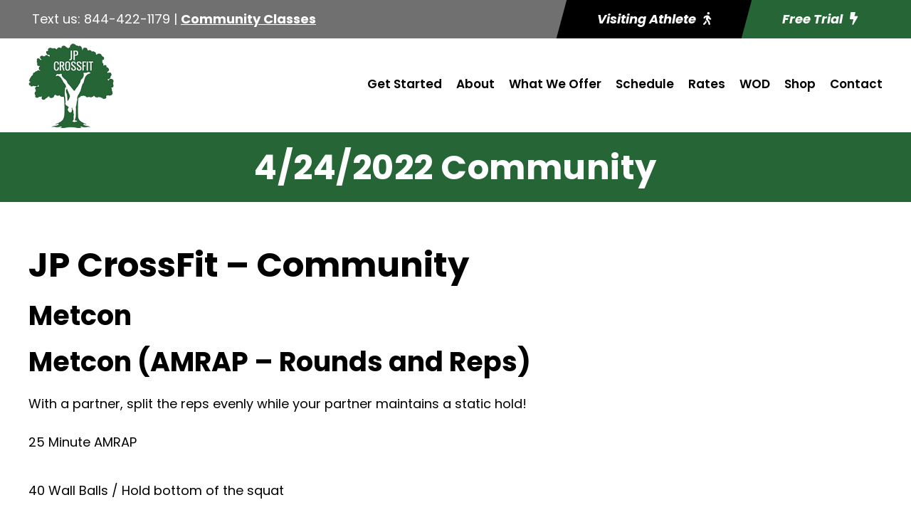

--- FILE ---
content_type: text/html; charset=utf-8
request_url: https://www.google.com/recaptcha/api2/anchor?ar=1&k=6LfLFGspAAAAAE05MzwvfSDxs0Rgy1GrsDEOWJgz&co=aHR0cHM6Ly9qcGNyb3NzZml0LmNvbTo0NDM.&hl=en&v=9TiwnJFHeuIw_s0wSd3fiKfN&size=invisible&anchor-ms=20000&execute-ms=30000&cb=bxf8h4ynn4k3
body_size: 48324
content:
<!DOCTYPE HTML><html dir="ltr" lang="en"><head><meta http-equiv="Content-Type" content="text/html; charset=UTF-8">
<meta http-equiv="X-UA-Compatible" content="IE=edge">
<title>reCAPTCHA</title>
<style type="text/css">
/* cyrillic-ext */
@font-face {
  font-family: 'Roboto';
  font-style: normal;
  font-weight: 400;
  font-stretch: 100%;
  src: url(//fonts.gstatic.com/s/roboto/v48/KFO7CnqEu92Fr1ME7kSn66aGLdTylUAMa3GUBHMdazTgWw.woff2) format('woff2');
  unicode-range: U+0460-052F, U+1C80-1C8A, U+20B4, U+2DE0-2DFF, U+A640-A69F, U+FE2E-FE2F;
}
/* cyrillic */
@font-face {
  font-family: 'Roboto';
  font-style: normal;
  font-weight: 400;
  font-stretch: 100%;
  src: url(//fonts.gstatic.com/s/roboto/v48/KFO7CnqEu92Fr1ME7kSn66aGLdTylUAMa3iUBHMdazTgWw.woff2) format('woff2');
  unicode-range: U+0301, U+0400-045F, U+0490-0491, U+04B0-04B1, U+2116;
}
/* greek-ext */
@font-face {
  font-family: 'Roboto';
  font-style: normal;
  font-weight: 400;
  font-stretch: 100%;
  src: url(//fonts.gstatic.com/s/roboto/v48/KFO7CnqEu92Fr1ME7kSn66aGLdTylUAMa3CUBHMdazTgWw.woff2) format('woff2');
  unicode-range: U+1F00-1FFF;
}
/* greek */
@font-face {
  font-family: 'Roboto';
  font-style: normal;
  font-weight: 400;
  font-stretch: 100%;
  src: url(//fonts.gstatic.com/s/roboto/v48/KFO7CnqEu92Fr1ME7kSn66aGLdTylUAMa3-UBHMdazTgWw.woff2) format('woff2');
  unicode-range: U+0370-0377, U+037A-037F, U+0384-038A, U+038C, U+038E-03A1, U+03A3-03FF;
}
/* math */
@font-face {
  font-family: 'Roboto';
  font-style: normal;
  font-weight: 400;
  font-stretch: 100%;
  src: url(//fonts.gstatic.com/s/roboto/v48/KFO7CnqEu92Fr1ME7kSn66aGLdTylUAMawCUBHMdazTgWw.woff2) format('woff2');
  unicode-range: U+0302-0303, U+0305, U+0307-0308, U+0310, U+0312, U+0315, U+031A, U+0326-0327, U+032C, U+032F-0330, U+0332-0333, U+0338, U+033A, U+0346, U+034D, U+0391-03A1, U+03A3-03A9, U+03B1-03C9, U+03D1, U+03D5-03D6, U+03F0-03F1, U+03F4-03F5, U+2016-2017, U+2034-2038, U+203C, U+2040, U+2043, U+2047, U+2050, U+2057, U+205F, U+2070-2071, U+2074-208E, U+2090-209C, U+20D0-20DC, U+20E1, U+20E5-20EF, U+2100-2112, U+2114-2115, U+2117-2121, U+2123-214F, U+2190, U+2192, U+2194-21AE, U+21B0-21E5, U+21F1-21F2, U+21F4-2211, U+2213-2214, U+2216-22FF, U+2308-230B, U+2310, U+2319, U+231C-2321, U+2336-237A, U+237C, U+2395, U+239B-23B7, U+23D0, U+23DC-23E1, U+2474-2475, U+25AF, U+25B3, U+25B7, U+25BD, U+25C1, U+25CA, U+25CC, U+25FB, U+266D-266F, U+27C0-27FF, U+2900-2AFF, U+2B0E-2B11, U+2B30-2B4C, U+2BFE, U+3030, U+FF5B, U+FF5D, U+1D400-1D7FF, U+1EE00-1EEFF;
}
/* symbols */
@font-face {
  font-family: 'Roboto';
  font-style: normal;
  font-weight: 400;
  font-stretch: 100%;
  src: url(//fonts.gstatic.com/s/roboto/v48/KFO7CnqEu92Fr1ME7kSn66aGLdTylUAMaxKUBHMdazTgWw.woff2) format('woff2');
  unicode-range: U+0001-000C, U+000E-001F, U+007F-009F, U+20DD-20E0, U+20E2-20E4, U+2150-218F, U+2190, U+2192, U+2194-2199, U+21AF, U+21E6-21F0, U+21F3, U+2218-2219, U+2299, U+22C4-22C6, U+2300-243F, U+2440-244A, U+2460-24FF, U+25A0-27BF, U+2800-28FF, U+2921-2922, U+2981, U+29BF, U+29EB, U+2B00-2BFF, U+4DC0-4DFF, U+FFF9-FFFB, U+10140-1018E, U+10190-1019C, U+101A0, U+101D0-101FD, U+102E0-102FB, U+10E60-10E7E, U+1D2C0-1D2D3, U+1D2E0-1D37F, U+1F000-1F0FF, U+1F100-1F1AD, U+1F1E6-1F1FF, U+1F30D-1F30F, U+1F315, U+1F31C, U+1F31E, U+1F320-1F32C, U+1F336, U+1F378, U+1F37D, U+1F382, U+1F393-1F39F, U+1F3A7-1F3A8, U+1F3AC-1F3AF, U+1F3C2, U+1F3C4-1F3C6, U+1F3CA-1F3CE, U+1F3D4-1F3E0, U+1F3ED, U+1F3F1-1F3F3, U+1F3F5-1F3F7, U+1F408, U+1F415, U+1F41F, U+1F426, U+1F43F, U+1F441-1F442, U+1F444, U+1F446-1F449, U+1F44C-1F44E, U+1F453, U+1F46A, U+1F47D, U+1F4A3, U+1F4B0, U+1F4B3, U+1F4B9, U+1F4BB, U+1F4BF, U+1F4C8-1F4CB, U+1F4D6, U+1F4DA, U+1F4DF, U+1F4E3-1F4E6, U+1F4EA-1F4ED, U+1F4F7, U+1F4F9-1F4FB, U+1F4FD-1F4FE, U+1F503, U+1F507-1F50B, U+1F50D, U+1F512-1F513, U+1F53E-1F54A, U+1F54F-1F5FA, U+1F610, U+1F650-1F67F, U+1F687, U+1F68D, U+1F691, U+1F694, U+1F698, U+1F6AD, U+1F6B2, U+1F6B9-1F6BA, U+1F6BC, U+1F6C6-1F6CF, U+1F6D3-1F6D7, U+1F6E0-1F6EA, U+1F6F0-1F6F3, U+1F6F7-1F6FC, U+1F700-1F7FF, U+1F800-1F80B, U+1F810-1F847, U+1F850-1F859, U+1F860-1F887, U+1F890-1F8AD, U+1F8B0-1F8BB, U+1F8C0-1F8C1, U+1F900-1F90B, U+1F93B, U+1F946, U+1F984, U+1F996, U+1F9E9, U+1FA00-1FA6F, U+1FA70-1FA7C, U+1FA80-1FA89, U+1FA8F-1FAC6, U+1FACE-1FADC, U+1FADF-1FAE9, U+1FAF0-1FAF8, U+1FB00-1FBFF;
}
/* vietnamese */
@font-face {
  font-family: 'Roboto';
  font-style: normal;
  font-weight: 400;
  font-stretch: 100%;
  src: url(//fonts.gstatic.com/s/roboto/v48/KFO7CnqEu92Fr1ME7kSn66aGLdTylUAMa3OUBHMdazTgWw.woff2) format('woff2');
  unicode-range: U+0102-0103, U+0110-0111, U+0128-0129, U+0168-0169, U+01A0-01A1, U+01AF-01B0, U+0300-0301, U+0303-0304, U+0308-0309, U+0323, U+0329, U+1EA0-1EF9, U+20AB;
}
/* latin-ext */
@font-face {
  font-family: 'Roboto';
  font-style: normal;
  font-weight: 400;
  font-stretch: 100%;
  src: url(//fonts.gstatic.com/s/roboto/v48/KFO7CnqEu92Fr1ME7kSn66aGLdTylUAMa3KUBHMdazTgWw.woff2) format('woff2');
  unicode-range: U+0100-02BA, U+02BD-02C5, U+02C7-02CC, U+02CE-02D7, U+02DD-02FF, U+0304, U+0308, U+0329, U+1D00-1DBF, U+1E00-1E9F, U+1EF2-1EFF, U+2020, U+20A0-20AB, U+20AD-20C0, U+2113, U+2C60-2C7F, U+A720-A7FF;
}
/* latin */
@font-face {
  font-family: 'Roboto';
  font-style: normal;
  font-weight: 400;
  font-stretch: 100%;
  src: url(//fonts.gstatic.com/s/roboto/v48/KFO7CnqEu92Fr1ME7kSn66aGLdTylUAMa3yUBHMdazQ.woff2) format('woff2');
  unicode-range: U+0000-00FF, U+0131, U+0152-0153, U+02BB-02BC, U+02C6, U+02DA, U+02DC, U+0304, U+0308, U+0329, U+2000-206F, U+20AC, U+2122, U+2191, U+2193, U+2212, U+2215, U+FEFF, U+FFFD;
}
/* cyrillic-ext */
@font-face {
  font-family: 'Roboto';
  font-style: normal;
  font-weight: 500;
  font-stretch: 100%;
  src: url(//fonts.gstatic.com/s/roboto/v48/KFO7CnqEu92Fr1ME7kSn66aGLdTylUAMa3GUBHMdazTgWw.woff2) format('woff2');
  unicode-range: U+0460-052F, U+1C80-1C8A, U+20B4, U+2DE0-2DFF, U+A640-A69F, U+FE2E-FE2F;
}
/* cyrillic */
@font-face {
  font-family: 'Roboto';
  font-style: normal;
  font-weight: 500;
  font-stretch: 100%;
  src: url(//fonts.gstatic.com/s/roboto/v48/KFO7CnqEu92Fr1ME7kSn66aGLdTylUAMa3iUBHMdazTgWw.woff2) format('woff2');
  unicode-range: U+0301, U+0400-045F, U+0490-0491, U+04B0-04B1, U+2116;
}
/* greek-ext */
@font-face {
  font-family: 'Roboto';
  font-style: normal;
  font-weight: 500;
  font-stretch: 100%;
  src: url(//fonts.gstatic.com/s/roboto/v48/KFO7CnqEu92Fr1ME7kSn66aGLdTylUAMa3CUBHMdazTgWw.woff2) format('woff2');
  unicode-range: U+1F00-1FFF;
}
/* greek */
@font-face {
  font-family: 'Roboto';
  font-style: normal;
  font-weight: 500;
  font-stretch: 100%;
  src: url(//fonts.gstatic.com/s/roboto/v48/KFO7CnqEu92Fr1ME7kSn66aGLdTylUAMa3-UBHMdazTgWw.woff2) format('woff2');
  unicode-range: U+0370-0377, U+037A-037F, U+0384-038A, U+038C, U+038E-03A1, U+03A3-03FF;
}
/* math */
@font-face {
  font-family: 'Roboto';
  font-style: normal;
  font-weight: 500;
  font-stretch: 100%;
  src: url(//fonts.gstatic.com/s/roboto/v48/KFO7CnqEu92Fr1ME7kSn66aGLdTylUAMawCUBHMdazTgWw.woff2) format('woff2');
  unicode-range: U+0302-0303, U+0305, U+0307-0308, U+0310, U+0312, U+0315, U+031A, U+0326-0327, U+032C, U+032F-0330, U+0332-0333, U+0338, U+033A, U+0346, U+034D, U+0391-03A1, U+03A3-03A9, U+03B1-03C9, U+03D1, U+03D5-03D6, U+03F0-03F1, U+03F4-03F5, U+2016-2017, U+2034-2038, U+203C, U+2040, U+2043, U+2047, U+2050, U+2057, U+205F, U+2070-2071, U+2074-208E, U+2090-209C, U+20D0-20DC, U+20E1, U+20E5-20EF, U+2100-2112, U+2114-2115, U+2117-2121, U+2123-214F, U+2190, U+2192, U+2194-21AE, U+21B0-21E5, U+21F1-21F2, U+21F4-2211, U+2213-2214, U+2216-22FF, U+2308-230B, U+2310, U+2319, U+231C-2321, U+2336-237A, U+237C, U+2395, U+239B-23B7, U+23D0, U+23DC-23E1, U+2474-2475, U+25AF, U+25B3, U+25B7, U+25BD, U+25C1, U+25CA, U+25CC, U+25FB, U+266D-266F, U+27C0-27FF, U+2900-2AFF, U+2B0E-2B11, U+2B30-2B4C, U+2BFE, U+3030, U+FF5B, U+FF5D, U+1D400-1D7FF, U+1EE00-1EEFF;
}
/* symbols */
@font-face {
  font-family: 'Roboto';
  font-style: normal;
  font-weight: 500;
  font-stretch: 100%;
  src: url(//fonts.gstatic.com/s/roboto/v48/KFO7CnqEu92Fr1ME7kSn66aGLdTylUAMaxKUBHMdazTgWw.woff2) format('woff2');
  unicode-range: U+0001-000C, U+000E-001F, U+007F-009F, U+20DD-20E0, U+20E2-20E4, U+2150-218F, U+2190, U+2192, U+2194-2199, U+21AF, U+21E6-21F0, U+21F3, U+2218-2219, U+2299, U+22C4-22C6, U+2300-243F, U+2440-244A, U+2460-24FF, U+25A0-27BF, U+2800-28FF, U+2921-2922, U+2981, U+29BF, U+29EB, U+2B00-2BFF, U+4DC0-4DFF, U+FFF9-FFFB, U+10140-1018E, U+10190-1019C, U+101A0, U+101D0-101FD, U+102E0-102FB, U+10E60-10E7E, U+1D2C0-1D2D3, U+1D2E0-1D37F, U+1F000-1F0FF, U+1F100-1F1AD, U+1F1E6-1F1FF, U+1F30D-1F30F, U+1F315, U+1F31C, U+1F31E, U+1F320-1F32C, U+1F336, U+1F378, U+1F37D, U+1F382, U+1F393-1F39F, U+1F3A7-1F3A8, U+1F3AC-1F3AF, U+1F3C2, U+1F3C4-1F3C6, U+1F3CA-1F3CE, U+1F3D4-1F3E0, U+1F3ED, U+1F3F1-1F3F3, U+1F3F5-1F3F7, U+1F408, U+1F415, U+1F41F, U+1F426, U+1F43F, U+1F441-1F442, U+1F444, U+1F446-1F449, U+1F44C-1F44E, U+1F453, U+1F46A, U+1F47D, U+1F4A3, U+1F4B0, U+1F4B3, U+1F4B9, U+1F4BB, U+1F4BF, U+1F4C8-1F4CB, U+1F4D6, U+1F4DA, U+1F4DF, U+1F4E3-1F4E6, U+1F4EA-1F4ED, U+1F4F7, U+1F4F9-1F4FB, U+1F4FD-1F4FE, U+1F503, U+1F507-1F50B, U+1F50D, U+1F512-1F513, U+1F53E-1F54A, U+1F54F-1F5FA, U+1F610, U+1F650-1F67F, U+1F687, U+1F68D, U+1F691, U+1F694, U+1F698, U+1F6AD, U+1F6B2, U+1F6B9-1F6BA, U+1F6BC, U+1F6C6-1F6CF, U+1F6D3-1F6D7, U+1F6E0-1F6EA, U+1F6F0-1F6F3, U+1F6F7-1F6FC, U+1F700-1F7FF, U+1F800-1F80B, U+1F810-1F847, U+1F850-1F859, U+1F860-1F887, U+1F890-1F8AD, U+1F8B0-1F8BB, U+1F8C0-1F8C1, U+1F900-1F90B, U+1F93B, U+1F946, U+1F984, U+1F996, U+1F9E9, U+1FA00-1FA6F, U+1FA70-1FA7C, U+1FA80-1FA89, U+1FA8F-1FAC6, U+1FACE-1FADC, U+1FADF-1FAE9, U+1FAF0-1FAF8, U+1FB00-1FBFF;
}
/* vietnamese */
@font-face {
  font-family: 'Roboto';
  font-style: normal;
  font-weight: 500;
  font-stretch: 100%;
  src: url(//fonts.gstatic.com/s/roboto/v48/KFO7CnqEu92Fr1ME7kSn66aGLdTylUAMa3OUBHMdazTgWw.woff2) format('woff2');
  unicode-range: U+0102-0103, U+0110-0111, U+0128-0129, U+0168-0169, U+01A0-01A1, U+01AF-01B0, U+0300-0301, U+0303-0304, U+0308-0309, U+0323, U+0329, U+1EA0-1EF9, U+20AB;
}
/* latin-ext */
@font-face {
  font-family: 'Roboto';
  font-style: normal;
  font-weight: 500;
  font-stretch: 100%;
  src: url(//fonts.gstatic.com/s/roboto/v48/KFO7CnqEu92Fr1ME7kSn66aGLdTylUAMa3KUBHMdazTgWw.woff2) format('woff2');
  unicode-range: U+0100-02BA, U+02BD-02C5, U+02C7-02CC, U+02CE-02D7, U+02DD-02FF, U+0304, U+0308, U+0329, U+1D00-1DBF, U+1E00-1E9F, U+1EF2-1EFF, U+2020, U+20A0-20AB, U+20AD-20C0, U+2113, U+2C60-2C7F, U+A720-A7FF;
}
/* latin */
@font-face {
  font-family: 'Roboto';
  font-style: normal;
  font-weight: 500;
  font-stretch: 100%;
  src: url(//fonts.gstatic.com/s/roboto/v48/KFO7CnqEu92Fr1ME7kSn66aGLdTylUAMa3yUBHMdazQ.woff2) format('woff2');
  unicode-range: U+0000-00FF, U+0131, U+0152-0153, U+02BB-02BC, U+02C6, U+02DA, U+02DC, U+0304, U+0308, U+0329, U+2000-206F, U+20AC, U+2122, U+2191, U+2193, U+2212, U+2215, U+FEFF, U+FFFD;
}
/* cyrillic-ext */
@font-face {
  font-family: 'Roboto';
  font-style: normal;
  font-weight: 900;
  font-stretch: 100%;
  src: url(//fonts.gstatic.com/s/roboto/v48/KFO7CnqEu92Fr1ME7kSn66aGLdTylUAMa3GUBHMdazTgWw.woff2) format('woff2');
  unicode-range: U+0460-052F, U+1C80-1C8A, U+20B4, U+2DE0-2DFF, U+A640-A69F, U+FE2E-FE2F;
}
/* cyrillic */
@font-face {
  font-family: 'Roboto';
  font-style: normal;
  font-weight: 900;
  font-stretch: 100%;
  src: url(//fonts.gstatic.com/s/roboto/v48/KFO7CnqEu92Fr1ME7kSn66aGLdTylUAMa3iUBHMdazTgWw.woff2) format('woff2');
  unicode-range: U+0301, U+0400-045F, U+0490-0491, U+04B0-04B1, U+2116;
}
/* greek-ext */
@font-face {
  font-family: 'Roboto';
  font-style: normal;
  font-weight: 900;
  font-stretch: 100%;
  src: url(//fonts.gstatic.com/s/roboto/v48/KFO7CnqEu92Fr1ME7kSn66aGLdTylUAMa3CUBHMdazTgWw.woff2) format('woff2');
  unicode-range: U+1F00-1FFF;
}
/* greek */
@font-face {
  font-family: 'Roboto';
  font-style: normal;
  font-weight: 900;
  font-stretch: 100%;
  src: url(//fonts.gstatic.com/s/roboto/v48/KFO7CnqEu92Fr1ME7kSn66aGLdTylUAMa3-UBHMdazTgWw.woff2) format('woff2');
  unicode-range: U+0370-0377, U+037A-037F, U+0384-038A, U+038C, U+038E-03A1, U+03A3-03FF;
}
/* math */
@font-face {
  font-family: 'Roboto';
  font-style: normal;
  font-weight: 900;
  font-stretch: 100%;
  src: url(//fonts.gstatic.com/s/roboto/v48/KFO7CnqEu92Fr1ME7kSn66aGLdTylUAMawCUBHMdazTgWw.woff2) format('woff2');
  unicode-range: U+0302-0303, U+0305, U+0307-0308, U+0310, U+0312, U+0315, U+031A, U+0326-0327, U+032C, U+032F-0330, U+0332-0333, U+0338, U+033A, U+0346, U+034D, U+0391-03A1, U+03A3-03A9, U+03B1-03C9, U+03D1, U+03D5-03D6, U+03F0-03F1, U+03F4-03F5, U+2016-2017, U+2034-2038, U+203C, U+2040, U+2043, U+2047, U+2050, U+2057, U+205F, U+2070-2071, U+2074-208E, U+2090-209C, U+20D0-20DC, U+20E1, U+20E5-20EF, U+2100-2112, U+2114-2115, U+2117-2121, U+2123-214F, U+2190, U+2192, U+2194-21AE, U+21B0-21E5, U+21F1-21F2, U+21F4-2211, U+2213-2214, U+2216-22FF, U+2308-230B, U+2310, U+2319, U+231C-2321, U+2336-237A, U+237C, U+2395, U+239B-23B7, U+23D0, U+23DC-23E1, U+2474-2475, U+25AF, U+25B3, U+25B7, U+25BD, U+25C1, U+25CA, U+25CC, U+25FB, U+266D-266F, U+27C0-27FF, U+2900-2AFF, U+2B0E-2B11, U+2B30-2B4C, U+2BFE, U+3030, U+FF5B, U+FF5D, U+1D400-1D7FF, U+1EE00-1EEFF;
}
/* symbols */
@font-face {
  font-family: 'Roboto';
  font-style: normal;
  font-weight: 900;
  font-stretch: 100%;
  src: url(//fonts.gstatic.com/s/roboto/v48/KFO7CnqEu92Fr1ME7kSn66aGLdTylUAMaxKUBHMdazTgWw.woff2) format('woff2');
  unicode-range: U+0001-000C, U+000E-001F, U+007F-009F, U+20DD-20E0, U+20E2-20E4, U+2150-218F, U+2190, U+2192, U+2194-2199, U+21AF, U+21E6-21F0, U+21F3, U+2218-2219, U+2299, U+22C4-22C6, U+2300-243F, U+2440-244A, U+2460-24FF, U+25A0-27BF, U+2800-28FF, U+2921-2922, U+2981, U+29BF, U+29EB, U+2B00-2BFF, U+4DC0-4DFF, U+FFF9-FFFB, U+10140-1018E, U+10190-1019C, U+101A0, U+101D0-101FD, U+102E0-102FB, U+10E60-10E7E, U+1D2C0-1D2D3, U+1D2E0-1D37F, U+1F000-1F0FF, U+1F100-1F1AD, U+1F1E6-1F1FF, U+1F30D-1F30F, U+1F315, U+1F31C, U+1F31E, U+1F320-1F32C, U+1F336, U+1F378, U+1F37D, U+1F382, U+1F393-1F39F, U+1F3A7-1F3A8, U+1F3AC-1F3AF, U+1F3C2, U+1F3C4-1F3C6, U+1F3CA-1F3CE, U+1F3D4-1F3E0, U+1F3ED, U+1F3F1-1F3F3, U+1F3F5-1F3F7, U+1F408, U+1F415, U+1F41F, U+1F426, U+1F43F, U+1F441-1F442, U+1F444, U+1F446-1F449, U+1F44C-1F44E, U+1F453, U+1F46A, U+1F47D, U+1F4A3, U+1F4B0, U+1F4B3, U+1F4B9, U+1F4BB, U+1F4BF, U+1F4C8-1F4CB, U+1F4D6, U+1F4DA, U+1F4DF, U+1F4E3-1F4E6, U+1F4EA-1F4ED, U+1F4F7, U+1F4F9-1F4FB, U+1F4FD-1F4FE, U+1F503, U+1F507-1F50B, U+1F50D, U+1F512-1F513, U+1F53E-1F54A, U+1F54F-1F5FA, U+1F610, U+1F650-1F67F, U+1F687, U+1F68D, U+1F691, U+1F694, U+1F698, U+1F6AD, U+1F6B2, U+1F6B9-1F6BA, U+1F6BC, U+1F6C6-1F6CF, U+1F6D3-1F6D7, U+1F6E0-1F6EA, U+1F6F0-1F6F3, U+1F6F7-1F6FC, U+1F700-1F7FF, U+1F800-1F80B, U+1F810-1F847, U+1F850-1F859, U+1F860-1F887, U+1F890-1F8AD, U+1F8B0-1F8BB, U+1F8C0-1F8C1, U+1F900-1F90B, U+1F93B, U+1F946, U+1F984, U+1F996, U+1F9E9, U+1FA00-1FA6F, U+1FA70-1FA7C, U+1FA80-1FA89, U+1FA8F-1FAC6, U+1FACE-1FADC, U+1FADF-1FAE9, U+1FAF0-1FAF8, U+1FB00-1FBFF;
}
/* vietnamese */
@font-face {
  font-family: 'Roboto';
  font-style: normal;
  font-weight: 900;
  font-stretch: 100%;
  src: url(//fonts.gstatic.com/s/roboto/v48/KFO7CnqEu92Fr1ME7kSn66aGLdTylUAMa3OUBHMdazTgWw.woff2) format('woff2');
  unicode-range: U+0102-0103, U+0110-0111, U+0128-0129, U+0168-0169, U+01A0-01A1, U+01AF-01B0, U+0300-0301, U+0303-0304, U+0308-0309, U+0323, U+0329, U+1EA0-1EF9, U+20AB;
}
/* latin-ext */
@font-face {
  font-family: 'Roboto';
  font-style: normal;
  font-weight: 900;
  font-stretch: 100%;
  src: url(//fonts.gstatic.com/s/roboto/v48/KFO7CnqEu92Fr1ME7kSn66aGLdTylUAMa3KUBHMdazTgWw.woff2) format('woff2');
  unicode-range: U+0100-02BA, U+02BD-02C5, U+02C7-02CC, U+02CE-02D7, U+02DD-02FF, U+0304, U+0308, U+0329, U+1D00-1DBF, U+1E00-1E9F, U+1EF2-1EFF, U+2020, U+20A0-20AB, U+20AD-20C0, U+2113, U+2C60-2C7F, U+A720-A7FF;
}
/* latin */
@font-face {
  font-family: 'Roboto';
  font-style: normal;
  font-weight: 900;
  font-stretch: 100%;
  src: url(//fonts.gstatic.com/s/roboto/v48/KFO7CnqEu92Fr1ME7kSn66aGLdTylUAMa3yUBHMdazQ.woff2) format('woff2');
  unicode-range: U+0000-00FF, U+0131, U+0152-0153, U+02BB-02BC, U+02C6, U+02DA, U+02DC, U+0304, U+0308, U+0329, U+2000-206F, U+20AC, U+2122, U+2191, U+2193, U+2212, U+2215, U+FEFF, U+FFFD;
}

</style>
<link rel="stylesheet" type="text/css" href="https://www.gstatic.com/recaptcha/releases/9TiwnJFHeuIw_s0wSd3fiKfN/styles__ltr.css">
<script nonce="67xLrn1XjAOx653Ya2n8-w" type="text/javascript">window['__recaptcha_api'] = 'https://www.google.com/recaptcha/api2/';</script>
<script type="text/javascript" src="https://www.gstatic.com/recaptcha/releases/9TiwnJFHeuIw_s0wSd3fiKfN/recaptcha__en.js" nonce="67xLrn1XjAOx653Ya2n8-w">
      
    </script></head>
<body><div id="rc-anchor-alert" class="rc-anchor-alert"></div>
<input type="hidden" id="recaptcha-token" value="[base64]">
<script type="text/javascript" nonce="67xLrn1XjAOx653Ya2n8-w">
      recaptcha.anchor.Main.init("[\x22ainput\x22,[\x22bgdata\x22,\x22\x22,\[base64]/[base64]/[base64]/KE4oMTI0LHYsdi5HKSxMWihsLHYpKTpOKDEyNCx2LGwpLFYpLHYpLFQpKSxGKDE3MSx2KX0scjc9ZnVuY3Rpb24obCl7cmV0dXJuIGx9LEM9ZnVuY3Rpb24obCxWLHYpe04odixsLFYpLFZbYWtdPTI3OTZ9LG49ZnVuY3Rpb24obCxWKXtWLlg9KChWLlg/[base64]/[base64]/[base64]/[base64]/[base64]/[base64]/[base64]/[base64]/[base64]/[base64]/[base64]\\u003d\x22,\[base64]\x22,\x22wpLDrcOgwqvCrsOew6XDp8O8LsKsVn7DvsKiRno5w7nDjwPCiMK9BsKzwrpFwoDClcOYw6YswojConAZHMOXw4IfN3UhXVQrVH4OWsOMw49lXxnDrXzCiRUwFl/ChMOyw49jVHhTwp0ZSn17MQVyw4hmw5gvwrIawrXCgj/DlEHChSnCuzPDi3Z8HBQxZ3bCnS5iEsO9wpHDtWzCp8KlbsO7CcOPw5jDpcKhJsKMw65CwqbDrifCncKIYzAAISE1woQkHg0zw4oYwrVsEsKbHcO6wr8kHnfCmA7DvWHCksObw4ZYegtLwqvDu8KFOsODHcKJwoPCkMKLVFtqKDLCsUDCmMKhTsOkasKxBG/ChsK7RMOSVsKZB8Ofw6PDkyvDrGQTZsOgwpPCkhfDpBsOwqfDh8O3w7LCuMKyAkTCl8Knwpo+w5LCi8OBw4TDuH3DkMKHwrzDlxzCtcK7w5nDrWzDisK6fA3CpMKxwo/[base64]/Dm8Oaw6HDmMK7DS7CgmpSGTLCmnbDi8K8Il7Cvkklwq3CvsKAw5LDrjPDp1cgw6fCksOnwq8Iw7/[base64]/[base64]/DvsObw5vDs8KRNnsMw6USKBXDikTDqcObM8K0wrDDlRHDpcOXw6V1w4UJwqx5wrpWw6DCtgpnw40zeSB0wqDDk8K+w7PCn8KhwoDDk8KMw54HSW0YUcKFw4k9cEdXI2NwH2fDu8KTwqMeDMKYw68TY8KxcXLCvybDqMKlwp/[base64]/[base64]/DlTPCoBsGw6YOw7/Do8K/w6vClVAOCGJcZsKQFMOZLcODw7TDuwxqwpnCqsOaWx8/c8OWUMOmwrPDm8OAHjLDh8K8w5wHw7AgYSbDgsKzTyrCiFdkw6XCr8KvdcKKwrDCk20Pw7TDt8K0PMOlPcOAwrMJJEvCjDsNRX4XwqbDoiI1MMK+w6fCoADDosOywoAXNSzCmG/CocO5wrpNIHFewrITfk/[base64]/CjcOuYU3Do2bCqcOSwoJ6wrPCrcKFEzPCh3t5c8OPDsOWJhLCrxRyL8O9cErCs0fDoU0JwpliW2jDqRVKw50bZx/[base64]/Dvl/DucOEw5vCrU7CmHnCqcK2w5sfw6Vkw7FpVQwyw5HDn8Kvw5s/[base64]/DmUEvw4VmwoNvNkYHwpLDtMKsw5FvDkY8TSfCscOnM8K5fsKgw7EvJHojwpwswqvCm00VwrPDjsKnJMOMUsKpMMKFYH/Cm3NnTnPDpcKZwopqHcOSw6HDpsKjXWjCliTDrMOOJMKLwrUhwpDCh8O2wofCmsKxeMOMw5LCpnM3YcOMwqfCs8OVNl3DuEs8AcOmBmpMw6zCnMOKQXLCvm4Bf8Ogwr5/SC51dijDjMKjw7N1ecO8CVvClCDDp8Kxw7VBwoAAwonDvFjDjW4xwp/[base64]/Do8Kgw6xTwoINLsKWw5B4NC3DgVpBLsOxBsKfTQoZw6h0HsOKeMK+wqzCvcKDwp0mYGfDr8O3w73CmUrDkCvDmcK3JcK0wr/Cl2/Dl0vCsmHDg39jwr41ScKhw4zClMOTw64BwqnDpsOMRApLw4Z9K8OvZn94wociw4LDp1pYaV/CsGrDmcKZw4VoR8OewqQuw6I6w47DqcKTD3QEwobDr2sDasKlOsKiE8O0wpvCngopYcK6w77Cn8OTH2hgwpjCqsOjwoMcMMODw4PClGYCUXrCuEvDo8Okwo0Rw6LDmMOCwqHDoyfCr3bChT7Cl8O0w7JQwrkxVsKFw7F3WgVuUsKUIjR1L8KJw5UUwq3CqA/DnVvDuW7Dq8KFwqPCpCDDn8KFwrjDjkTDh8OswprCpxg5w4MFw6J9wpkydS8NFcKGw7QNwozDiMOnwqrDuMKtYhTCvMK1aDIxXsKsKMORUcK7w5FVEMKTwrcrJDfDgsK6wrHCskRUwq3DnCDDmwLCpGg2J3Uywo3Ck1DCnsKuGcO4wpovJcKIFsO/wrnCsEU+SEcXJsKxw64ZwpdewqoRw6zDtx3Ct8OOw6wiw6jCsm0+w7o+eMOrA2fCocOuw5fDh0nChcKDwojCvlxLwrpYw40gw75EwrMPIsOgX3fDlFjDucO5OF/CpMKqwrjCocOwSjZSw7zDvAdCWnfDpmTDu010wqxBwrPDv8KqKTZawp4lasOTH0jDplRgKsKIwq/[base64]/DvsONw7rCoTxtcXg2wowNDsKPJ8K2cDPCt8OHw4XDuMOzAMO5BHkMQ1NKwqHCuiZOw6/[base64]/CjTLClcOjwo7Ds1oow7fCssKkwp8dwr17RcKIwpYKAMOcFX4wwpXCqcK+w4xQwqxGwpLCj8KwG8OvDcOLN8KnHMOBw6A8LgbDmG3DtcK+wqclbsK5ZMKxPQnDp8Osw4oQworCnR/Co0DCgsKDw5RYw6AUWcKkwprDlsOAN8Knd8O/wrfDk3ELw51FThdRwrQ3wps/wr0uVAY+wq3CgggtZMOOwql5w7zDtyvCghN1W2bDnFnCusOWwqdtwqXCoxjCtcObwoDClMO1aBRdw6rCi8OVUMKDw6XDtwrCo13ChcKMw4nDkMKfNWjDjHnCgALDvsKxQcOsVhsbS1szw5TCkDNRwr3Dq8OwX8Kyw4/CrQ0/w65ffcOkwo0uL29GIzfDuF/Cg2wwWsOzw5QnVcO8wpxzQzbDgzBWw6TDmcOVLcKPf8OKCcOTwrbDmsKTw6Vzw4NIe8OWK0rDhVQyw57Dhj/DswUbw4wfL8O0wptnwpnDkcOPwox6cTgmwrHCrMOAR1TCq8ORRcODw5QFw5pFEcOIM8ODDsKWwro2csOgIQ/[base64]/wrEjwokleygfw4ABC8OiTcOqPsORwq1gw6rDui4jw7XDoMKuXkDDr8Kow7o3wp3CkMK4V8KUXkTCgx7DnzHCtlzCvR7Do1pYwroMwqHDh8O+w6sKw7s/I8OkUzMYw4/Cl8Oywq/DrlcWw5sDw6HCuMOEw5hwa0LCucKST8O9w5gjw63CjcO9F8KybWZLw6EfDEEgw6LDlRfDpgbCosKWw7EqNHXCtcK1C8K+w6BSA2fCo8KpZsKMw5zCp8OyXcKGEy4NT8KZCzMRw67CkMKsEMOPw4pCJcK4NxQiVwFVw71iZ8OkwqPDjkXChj/[base64]/CuWVdcsO+wqbCgMKTMn9Jw5YEw6NqwrVVQE8qwqMrwpbDoB/DmMKHEWEaN8OwFhYpwqIhUDsDHyVbRVQeUMKTDcORZsO6VQfCpCTDhntbwoYleB0gwrnDncKxw7PDvMOucUzDhzN6wp1Bwp5QTcKMe0/DkndwX8OuXMOAw7/DsMKYCUQUCsKAExx7w5vCiHUaFUhVa2RIQ2ltVcK3VsKZwrcHMsOSLsOLMcKFO8OVCMOoEcKnJcO9w648wpoeUMKqw4RebjseB3lMPcKeaC5HEQhQwoHDl8ODw6Jnw4Bpw7MwwosmDwl5eVbDisKCw6ghbHvDjsOfXcKmw6zDt8OsRMKyYD/DjVvCmnUwwrPCssKDahHCpsO1SMK6wpoIw4DDungWwp0FJDtXwoXDrGjDqMOBEcO1wpLDm8OTwrrCgiXDq8KmXMObwrw8wovDi8KKw5bClMKPasKiWFdwasKwMSjDsEvDucKDHsKNwrfDtsK5Zhg1w5/[base64]/[base64]/[base64]/DiETDvsONA8OCw5Zuw6UYP8Oswo7DmsOXEV7DqhEMMh3DgiBwwrYRw4DDvEx8GFjChBsxIsKmEFFjw4QMCCBdwpfDtMKAPEVswo9cwqdcw4QpZMK0VcO/[base64]/Dv0ANORZBJcORwoDCnmvCsDNowrHDskVTRkZ7PsOnClHCuMKewpHCg8OfZkDDniVuEMK3wqUOcU/[base64]/CmMOZw4dvUsO/woHDpcKVISrCnUjCu8K7wqMBwpgzw4IVDEDDtmVzw7tNUyfCq8KqBMOKWTrCh0IMY8OcwpkINkQkEsKAw4PChSZswoDDt8KFwojDscOvEFh9QcKLw7/CmcKEeXzChsOgw6/[base64]/CnMOAK8OPwrzClXrDvG7DiyzDgRgUP8KZN8O6fz3DscKjAnEaw47CkWfCiWsmwr/[base64]/DpcK7GQvDp8KdwpsXG8O8wpQrwo/CjzR0wozDlRYUEsO/[base64]/[base64]/DgMOgw6IMJsOQAsOdFMK5w4wVPsKuw6zDjsOFecKEw43CnsOMFEnDicKFw7k+RE/[base64]/[base64]/DtA7DgMKMw4rCncKAc2LChnk2acO9woTDisKzwr1MCQgZHBLCsTxzwo3CiWIAw6rCusOXw5DCl8OqwonDv2LDnsO5w57DpEPCkhrCicOQFgwLw7xraWnDu8Omw6LCg0fCmQXDtMO4HQxowostw7EQahsLVlQqbAFaB8KBMsO/FsKDworCpjPCvcObw7lQQDZfAUfCvF0gw4fCrcOSw4HDolF5w47DkAZ9w5bCrFtzw5seVcKGwrFrb8Opw64kfnkcw7vDlTFUImgoT8Kow6pEVgUdOMObaRDDhcKnJVbCo8KJNsKQORrDp8K/[base64]/[base64]/wowmw5h3F8OZwqPCjsKBwr/CncKPL0VZwoPDocKtWTjCkcODwpAWw4jDnsK2w7cSfmXDnsKrFy/CusOTwoB6Tk5xw7JIO8Kkw6/Cl8OJB0U8wo0Hf8O6wr4sPiZOw514aFXCsMK4ZRXDvWIKdcKRwpbCuMO9w4/DgMOXw75Uw7HDtsKqw5Ziwo3DucOxwq7CgcOyVDQDw4bCgMOTw6DDqwVAESlvw7nDg8O5Bl/[base64]/Dnh/CuMKULV7DhsOLDEBHXVdRA8KLwprDin3CvsK0w67DtmfDi8OORzbDvyBtwq1/[base64]/DjSDClsKEwqrCpDEgwpzCtRLChsOZw5EJw4ICw7DDlE42GcKhw5bDimUjNcKfa8K1eDXDhcKxeA7CpMK1w5YYw5kjBhnCvMOBwqN/ScOvw7wuZcORUsO9CcOxPwIFw4tfwrFDw4PDoUnDnD3ChcOfwrLCgcKxKsKJw4XCogvDm8OWfcOCUk1qOCIAH8KFwqjCqjkqwq/Cq2zCtybCogdIwrjDtsK5w7JuM34Ow4DCjwPDncKhPAYaw6pYa8KDw7VrwrRFw77CjmrDlUJaw74cwrcMw6nDjsOIwrXDgsKHw6skB8KDw6/CgSbDi8OMWX3CjVbCt8KyHxjDjsK/SljDn8O4wq1rVz02w7TCtV4tfsKwTMOywrrDohjCm8K5BMOnwpnCj1R/[base64]/CowXDkcOYw68qwrY4wrtpw54uwo/Do8K5w5XCnsOdIcKCw4hIw6/ClgcafcOXGMKJwrjDiMKtwonDgsKnTcK1w5DCkQtiwrw8wpVyXj/[base64]/DkjjDoUtwwoUvJj3Dog8gH8OgwpbDslARw5/Cu8OxYEACw4XCs8OOw4XDmcOieBxOw5UrwqnCsRodQRPCmT/CgcOJwqTCkDxJBcKtB8OVworDpy3CqBjCjcKtOHArw5x7M0PDgcOPcsOBw6DDrgjCnsKOw688bXRIw6LCncOSwpk8woLDv0vCggfDo1krw4bDlcKHw5vDlsKQwrPCvConwrICTMKid0/CmWHDq0YjwqQpAFk3FcKUwrkZB0sySlLCjlLCqMKIOMKWbE/CoBAdw5dIw4TChVAJw7o2fV3Cq8Kbwqsyw5XCocO9b3ATwpHDsMKuw61ZEMOUw59yw73DrMO0wpg+w755w7zCnMO5XlzDigbCksK9eHl8w4JBd0TCr8KHdsKawpImwotNw7jCj8KCw5RMw7TChMOCw6vCh3t5VyjCjMKUwrLDmk1gw4Ipw6PCulg+wp/DplrCoMKbwrBiw7XDmsOLwrMAXMOmBcO3wqzDp8KpwqdBD3g4w7RIw6XCpA7ClCEtYSAXKXrCkcOUTsK/[base64]/[base64]/wonCs8OyMcOpw6fDncKHOnDCvMOHD8KqwrtHwojChsKBGWzCmEEyw7/CllJcbcO6U19mwpXCt8OmwovCj8KuKF/Du2AbKMK6B8KWb8KFw4dmIm7DpcKJw7LCusOtwrbCm8KSw5sOEsKmwq3DvsO6ZxDCsMKLesOhw696wp3CjMKtwqtgEsOyQMKkwrpUwrnCv8KqTiLDoMK3w7DCvSgjw5IwHMKHw6V/ACjDiMKnRUBhw6jCt2BMwozDvm7Dih/[base64]/[base64]/DtMKcdsKDZMKIIwLCgcKha1bCmmAXE8OuSsO3w7tiw4NjK3JJwq9iw5kLYcOQC8KPwo9wOMOJw6XCn8O+Bk1dwr1jw4vDrXBbwo/DnsO3ChfDocOFw5kiGsObKsKVwrXDkcOeIMOAZiJ3wrBrE8Oze8Opw4zDhyU+wo5pJmUawqXDrsKxFMOVwqQcw4TDicO7wq7ClQdjbMKefMO9fS/DjlXDrcO9woLCu8OmwoPDhsK4W2hswqkkQXFqGcOhZnrCs8ODecKWUcKtw7jCokrDlyZuw4Vhw4xHw7/[base64]/CgzTDnwIww7ZYczjCiXTCn8Omw6w6DQU3w6PCk8O0w5/CpsKITT4gwoBWwolDEmQLO8KGVkXDtMOrw7PCv8K7wpzDkMOTw67CuzTCm8OBGjDCuBQZB2xFworDo8OhCMOaLsKuKV3DjsKNw7QPQsKrI2V1dMK5T8K8fgPCiXPDm8KdwovDh8O4ZcOUwpnDkMK+w5vDsXcdwqAow7kWBFA4JgVfwr3DjEPCh1jCjD/CvxTDo2bCrxvCqMOBw7Q5A3DCgFRDDsOdwok5wpHDpsKowpkHw79RDcOeMcKQwpgbAMKSwpDCoMKrwqlHw79vw7sSw4BMPMOTwoBRHR/DvVo/w6jDugDCosOTwqMuGnnCrD5dwp9qw6AhEsO/M8OqwrN1woUNw6F7wqh0U3TDtADCtSnDjmFcw7bCqsOqZcO0wo7CgMKRwr/Dv8KZwqDDqcKqw5nCqsKYTk0PX2BLwozCqAprVsKLFMOgDMK9woxOwq3DrT4iwqgPwoBIwrhFT1MGw7snUHA2OsKbFMO7PHMbw5LDrcOqw5rDqAhVXMKTX37CjMOXFMKFfGPCpsO/wqo+Z8KeScO2wqEYQ8OeLMK4wrADwoxcwo7Dv8K7wpXClTDCqsKwwoh+DMKPEsK7dsK7fW/[base64]/cXPDjEJIw4FUX8OtMiRXRBpvwozClMK3AEvDvsK9wrjDtMOmBkIndGnDusOSF8KCUAMlWUlAwrXDmylKw5rCucOpGSsew7bCmcKVwrJFw7EPw6TChmRNwrEFNAkVw6rCoMK6w5bCnE/CgUxYWsK6DsOZwqLDkMO9w7EdF0p/RwtOQMODS8ORFMKNGQfCucKQf8OlDcKCwqjCgEHDhxlseRgEwo3CrsOVGVPClMO5Bh3CvMKlYlrDnS7DvSzDrj7CnMO5w5gew7nDjmljSjzDqMO4ecO8woFSdxzCksK2EmQEwqcneicwBBo2w4vCscK/woNxwpzDhsOzMcKcX8KoAnHCjMKoCMOOCcOFw4t9Vi7CksOlAsOPJcK2wqhqLTd8wpfCqFQtNsOkwq/DjsObw45yw6vClTZLKwVgCcKOI8Kaw5cxwpB+YsKzTglQwpjCtE/DiX3CqMKcw63ClcOEwrYDw4IkNcOEw5nDk8KHUX7CkxhuwqrDtn11w5cVTsOeesKhcSwtwqZxV8K5wqjDr8O4aMO3GsK0w7VeYEfClsOAPcKERMO2E3YtwpNJw7UiYMOPwofCqsO/wr9/EMKvdDUDw5AOw4XClWTDocKcw51twq7Dq8KKD8K7MsKPKyFqwqVJBzbDlsOfJGtVw6TCmsKpfsOvABTCslLCgTcSU8KKRcOmU8OOVMOTUMOte8KowrTCrg/DqXjDssOXe1nChUnDpsKERcO8w4DDicKcw4Q9w4LCp3BVL2jCrsOMwoXDnznCj8Krw4oFd8OoBsKwWcKAw5pow4LDq1rDt0PCjULDiQbDiT/DvsO/wrBdw5XCjMOkwphLwqgNwo9twpwXw5vDncKPbjbDqyjCkQ7CucOKPsOPbMKEIcONZ8OBM8K5NwheSQ/ClMK6KMOfwq9RHR0yGMK1wqdAOMOaOsOBT8KWwpbDhMOUwpYuZsOTGh3CtCHCp1LDsVPCnGcewpdIWysLcMKnw7zDiXbDmTNXw7/CpFjDiMK2UMKewrFVwrrDvsKTwpYzwqHDkMKew7dZw5tgw5DCi8O7w43DgWHDkQjCjsKldWXCicOeKMO+wpzDoXTDocKEwpFbbcKewrIPVsO4KMO4wpA8PMKXw6/DvsOYYRvCjFnDvl4UwosARlV8GCvDuXvCtcO1BiISwpEcwo4qw5nDjsKSw6wpO8Ksw7VxwrQ5wrbDoRLDpmrCk8K4w6bDkXzCgcOCw43ChCzCg8KyQsK7PzPChDvCklTCtcKSd0NrwqTCqsORw6B9CxZEwpDCrEnDpsKsUwHCl8Okw4PCucKcwo7CoMKrwoMWwrnCqh/CmCTCkADDssK5Ew/DjMKjJ8O/QMOlSGdAw7TCqG7DoCUOw4TCjsOYwpt0M8K7ATFwA8K6w5QwwqbCvcOIHcKVXyJ1wrvDhXjDnklyCGDDkcKCwr5Jw4R0wp/CrnPCu8OJPMOPw7EEHsKkX8KIwqHDk1cRAsKFU3LCrC7DkRE/[base64]/Cu8OOVcO0wovDvMKkw4DCp8KBw67CtwBKwoJYXcOpSsOZw7vCnWMaw748TMKoIcKVw7rDrsOvwq5REcKIwokqA8KhSQhUw6vCgMOjwonDtjgaVgQuUMO1wrLDohoBw7UVd8K1wq1qf8KHw4/[base64]/DgncYwoMpw6zDnsKydcKlw6vDt29Mw6NWcx56w63Co8KXw4XDlcKTcX3DiEPCkcKvSAc0MnLCjcKyKMOedzkxPSAkOCDDsMOfLicUMXJyw6LDhBLDvsObw4Qcwr3CnR0Vw64Ww5F/BFLDlcOYUMOtw7rCmMOfbMOkesK3KCtgYjRhUiF3wrfCuG7ComkuOwTCoMKiJR/DgsKGbDTCnQEkFMKyRhfDtMKSwqTDrFlLeMKPQMOIwoMTw7XCg8OCYGNkwrvCvMKxwqwtdhbCosKvw4luw6rCg8OWP8KQUjlmw7jCu8OWwrIkwpjCgEzDohIQfsK7wpY/WEwOHMKReMO1wpDDssKlw4XDu8Ojw5RLw4bCo8O8QsKePsOJREHCiMORwp9qwoMjwqhCTSPCtRvCgARQYsOxF2XCm8KTF8K1HX3CmMOCQcO+VFzDsMOAfSvDmirDncO6O8KzPDHDusKYSWwMaHR/[base64]/DvsO4wr7ClE7DsMOTwrxdWAdnwoDClcOywrLDvyswFhnChVofSMKRM8O1w4/Ds8KjwrRmwphvEsOEWQbCuAPDtHDCq8KNAsOow599GsK8TMOswpzDr8O9XMOmXcKuw5DCj14vSsKafCrCrFjDrifDqxkVwo4JH0/CosKnwp7DosOrOcK6B8KwbMKIbsKnEmVyw6A4dFwKwoPCpsORDTvCs8KlF8K3wpImwqANQMOXwrjDksKIK8OUKH7DksKKGD5NVm7ChFYLw6guwrjDs8K5RcKNd8K+wrJWwrkeG1FMBz7DosOgw4bDo8KPXExjKsOTPDoAwpp/H3JXIcOlesKZCCzCoDPCsAx1w67DpTTDsF/CqztMwpoOMCpFP8KFYcOxFzNZfTJ3LcK4wq3DrWXDn8OPw6/Dm3bCjMKVwpYqXHPCosKiKcOxfHJBw4x9worCgsK9wo7CrcKrw4RTTcOfw4RgaMK4CV1iY1jCqHfCggfDqsKEwpTCisK/wo3DlDhDPMOoHQnDocKxwoR3I1vDjFvDvgDCosKawpfDscO4w7NjL07CsyvCvXtmCMKsw7/DqDbCoEvCl20vMsKwwqlqCzYKF8KUw4UUw4DCgMOmw5U0wp7DpCIkworDvhHDucKBwqxVJ2PCkDTCm1rCkhHDu8OUwrV9woHCtlJVD8K4bSrCijd9E0DCmTTDu8K7w4HCt8KSwobDogTDg3geA8K7wpfCgcOzP8Kpw7Vcw5HCuMKfwoN/wq84w5ICJMO5wrlrdMO5wqFPw75gP8O0w4lxw6PCi05bwo3CpMKaLCTDqglKaA3Ch8OpXMOSw6PCo8O/w5IiAVPCp8Ozw53CmsO/XsOhCADCkFdgw4lXw7/[base64]/[base64]/CrsOewqovwqTDgMO5XMO4woTCvm7CsSE7NsOsCRjCs1/CnW0wYFfDp8KzwrcWw5oIU8OZQQ3CtMOLw5vCmMOAHVnDgcO7wqhwwrAjOXNqQMOhW0hNwo/CpcOjYBUsS0RUXsKdYMOwQz/DtR9sBsO4FMK4dX1kwr/Dp8KDTsKHw4hdZx3DvXtdOl3Dh8OVw6LDuSzCuQbDsEXCkcKuSANZQ8ORZwpHwqgzwoXCl8OxO8KSFMKkfh1Qw7jCgVdVYMKcwoPDgcKld8K4wo3Dj8ObGi4iJsOYRcKDwqrCsGnDqcKFbXbClMOCYyLDmsOnTjQ9wrZuwokDwqDCq3vDtMO0w5EVdMOrCcOSFsK/HMO1BsO0eMK4BcKcwqUGwqoWwqUawqZ0R8KXZVfCicOBWnMpHgciG8KQQcKgGsOywppWQzHCinLCuQDDgsO+w6YnR0nDtcO4w6XCvMOEw4jClsOXw7EiA8OZYU0DwovCjcOEfyfCiFpDYcKgDXvDmMKyw5VAKcO/w75+w57DusKqMgY0w67Ch8KLAkAfw7DDgivDim7Dk8KAL8KyJDlPwoHDqzrCsg7Dpilmw4hTN8KHwr7Dmh9Lwqxkwo4KHMOewrIUNSrDiC7Dk8KAwrBWcsKsw5YHw41IwqYnw51JwqZyw6PDiMKOB3vCkXxBw5odwpPDg3/Dqnx8w5lEwoB3w5MswoPDvQUOa8KqfcOIw6XDt8OMw607wqHDvMOqwo7DtVgowrwkw77DrDnDpEfDq1rCpFTCj8OvwrPDvcOsRVplwq85wr/Dr2fCoMKEwprDszVUH1/[base64]/ClsOKEmMgbcO+w5jDujFgNSzDmMOuFMKcwpfDmC/DnsOdNcOBGU9LV8OCSMO+YCILQMOVH8KfwpHCn8KgwrbDrRdOw4lZw6PDisOYJ8KOC8KyHcOdRsK6ecKuwq3Dum3Cl3TCsHFiPMKpw4LCk8OzwpLDpcKnZMOMwpPDoW4kKTLCgzzDpARvIcK8w4DDqwDCuX4oHsKvw7hEwodKASzCpglqRsK4wp/DmMOFw6dLKMKED8Kqwq9iw5wew7LDisKYwqITW2nCscK7wrcdwpwdBsORUcKXw6rDiAkIfMOGAcKMw7LDjcOeTTkww43DgV/DqCjCkwZVFFYSIRjDgMOyQwQWwo3Ci0PCgG3CqcK4woTDpMKbcjTDjDbCmiJkfXTCpFfCuxjCvsOwOh3DpsK0w4jDkFJXw4Vyw4LCjCzCm8KsAMOGw6/Do8ODwo3CmFZpw7jDtV5AwoXCucKDwpPCoGExwo3Cl07DvsOoacKFw4LCjhA9w7tzWlXDhMOdw6QBw6R4YzYnw47Dsm5XwoVQwpLDgxsvOzZjw4ofwpfDjCMXw61Ow5/DsEzChMO7FMO1w6fDicKxfsO6w4EFQMK8wp4KwrFew5/DtcOZQFAKwrLDnsOxwpIJwrzDpVPCgMKkSTLCmypzwoXCosKqw556w4VabsKXaRJUOngSPMKFGcOUw6liUi7CpsOaYS7CisOvwo/Dl8Kbw7MAEMKlK8OxF8KvS09+w7M7FAfCjsKUw4EBw7kDYhJnwqnDtx7DosOcwp5Gwoh2EcObTMO+w4kSw7Y8w4DDqC7DucOJbgpuw47CsQ/DmzHCjn3DmgjDvw7CvcO8woh8dcOODWFKPMK9YMKcBmtqJQTChhTDqMONw7/CvRNQwq4YEmZuw4QdwqNPwo3ChXvCkUhHw5wiYm7ClcOKw5TCkcOmamJbeMK3LXghwrREQsK5YsOZZMKOwqN9w6XDscKNw5h6wrxQYsKGwpXCmHfDhT5ew5fCvcO9E8Ktwq9ANXPCv0LCg8KBLcKtFsO9PFzCjkobTMKlw7/[base64]/Clyk4wpINYzI9w5fCl1HCslZMLE8cwq7CjzZHwpBzwo98w4VpKcK4w7/[base64]/Dnz7CgsK3DTFTAcKTwrhDwpvCnUVPw5Nawq5WMMOKw6EoTzrCnMKZwqNhw789ZMOCTcKmwrpTwrUywppYw7HCkA/CrsO/dU/CoxsSw4bCgcKYw6pHVQ/DrMOcwrhQwr5yHWTCkU0pw7PCh1Rdwog2w6XDowrDvMKyIhkzwr9iw7grScOKwoIEw7fDs8KOER8sU08CWyAlDTXDgcOjJn1Kw7DDqMOUw4TDr8OAw49Dw4jCj8O1w6DDvMKoE21/w4d3AMOEw5DDiizDqMOZwrFjwo5GRsOFC8KHN17CvMKIw4DDnFskMhckwplrd8Krw6XDu8OwfjEkw6peEcKBewHDpcOHwoJVAMK4eHnDsMK6PcK2EkobHsKAMwc5DVA1wqDDusKDB8O/wo4HfALDu3fDhMKASwQFwrILBcOmDTDDs8O0dTxFw5XDocKXfVQ0OsOowq9GESFEK8KGeGjCg13DvCRcaBvDuxkKwp9Dwr1ndwUOBQjDrsKnwrdYN8K4FR5vCMK6YiZvw7MLwoXDrGxYYkTDpS/DpMKdBcKGwrjDt3pAN8OGwpwPLcKpPTbDkEAjInQuAVHCiMOjw7DDosOAwrbDjMOTV8K4RVFfw5jCvmxtwrMrT8KHSVjCr8KTwo/CqMOyw47Co8OOCcKZI8OEw57DnwvCk8KAw5EJYRczwqrDo8KXUMOPE8OJO8K5wpNiN2I3HgYdVh3CoirDh1LCr8Kawr/[base64]/Du0kUECDDtFrDmB96WG/CiMOGworDmMKtwrXCr2k7w4DCpsOLwpkJEcOeRMKCw5Alw4knw6nDuMOtw7teBXsxYcOKZ303wr9Lw4FZaCAPck/Ck2PCvsKWwrJ5ZTIQwoTCj8Kcw4Q1w5/CqMODwpE/dcOJX1/DlwsGD1rDhmvDpcOmwq0UwqBzJjA1wq/CkRw4ZFZeP8OAw4fDkzDDssOlLsO6JjxYaHjCp2bCoMOdw5nCiRXCqcKbC8Kww5UDw4nDk8O6w5dwFMOdG8OOw6DCtgQxFCPCmX3CkHXDvcOMJcOPEHQ/w7wzfXXClcOcGcKmw4UTw78kwqYSwpPDlcKpwqzDr38oN2vDvsOlw6DDtcOZwpjDqi0+w45Xw4LDt1XCjcOGXcKgwpzDmsOfbsOFe0IeN8OawoPDljzDqMOCd8KNw4tZwr8VwqHDrcO8w6DDnSXCg8KcLMKqwp/Do8KVc8KHw4t1w7kawrE0NcKowqtCwokVXH7CvFjDhsO2acOxw6DDhkLCkidff1LDg8OnwrLDi8KAw7LCucO2wq/Dt3/CoG09woJswpTDsMKuwp/[base64]/[base64]/[base64]/Ct8OIwoEjb8KmTEgYw7w6w5nDvcKbwqgDw5l0wqzCjMK7w7bCnsOKwo8HPUzDumrCixpnw7Akwr9pw67CnhsWwpkLFMKRCMOow7/CggZQA8KUBMOYwrBYw6htwqYowrfDrXIqwo1VbSFFMMK3YsKDwr3CtHZUXMKdPjZgeW99MUILw4bCpcKZw498w5EXVDkZWsKlw4Frw6scwqPCuQkGw7XCqGRFw7rCmiorKAw4Rj10eSJxw781XMKQa8KhLT7DrkXCg8KgwqEQUBnCi1shwp/Ct8KDwoTDl8Kmw4fDkcOxw64Yw6/CiQfCgMKOaMO+wphhw7hXw6N2JsO+TwvDlTByw57CgcOWVFHCjwhYw64HJsOpw7LDoUPCt8KgSznDvMO+e1PDhsKrHiPCmhvDiUs7PcKqw5p9w6nCij7DsMKuwq7DlsObYMO5w6g1worDiMOWw4V9w7TCtMOwcsOOw4RNQMKmY11Jw5/CpsKww7wuE2fCuFPCqCgAVwZDw5PCtcOiwp3CrsKYVcKPw5fDtl8iKsKMwqxhwqTCrsKPIlXCjsOTw6rCow0hw6fComViwoB/DcKlw75nIsOmVcOEKMOef8OCw43DmETDrsOtXzMYeADCrcOERMKcTXAFZ0ZSw6Fcwq4zWcOCw5tjNxViGsOdS8OMw5XDiiPClsO1wpnDqgvDgxvDj8K9JMOywq9jW8KwX8KbTzLDhcOAw5rDg0lGwr/DpMOcQCDDm8KBwobDmyPDhcKpeGcCwpBfOsO3wqcCw7nDhGfDvGIWQsOLwqcJYMKdeXjDtSkTw6jCu8OfPMKNwq/[base64]/[base64]/DlcKGCcKvwoHCuAAow4XDqsK2ZCp/wpIQVsK0w4dUw5DDoBfDsnbDgFHDhAQlw4deIQrCsjDDgsK3wp9zWTzDj8KQMBsqwpPDsMKkw7vCrTdhbcKowqpwwrw/GMOOJsO3GcKowro5bMOcJsKCVcOiw4TCqMKBW1EuXzBvAgtiw71Ew6rDhsKKecOWFgDDisOIcF00c8O3P8O/[base64]/CjlLDqsKnwodnwq3DilrCqsOrZhMew5vDrMO3b8OpOMOIwobDmWvCkmtvc0zCuMKtwpDDpcKrAFbChsO4w5HCgx1CW0nCocOhF8KcAm/DgsOuDMKSBHXDp8KeM8KJcRPCmMKZCcKAw7kQw75Gw6XCpsOiAMOmw5Ynw4hcVU/CqcO3Q8KDwq7DqsOfwoN/w4XCtsOvZmQ6wp3DnMOhwrxdw5HDosKyw4QdwqzCpHrDoHFBOAVuw4oYwrXCg0jCjybCrTpObn98Y8OABcO0wqrClWzDmAzChMOgYF4sfsKEUjJiw48XX0h/[base64]/CvsOkwqBaw6Utw5/[base64]/wpd6ZVENdMKgwqs+OVB8PS3Dvh3DvcO1YcOOw4Q1w49nTcKuw5w0NcKUwr8AAG7DkMK/QMO9w7LDgMOEwo/CujTDtsKXw7x4A8O6WcOeel3CsDTCmcKYGk7DkcOaKsKXHl/DusOXJDoAw5PDksKZBcOcIFvCqyHDicKEwpPDmFwxTHg9wqskwokzw57Cn0nDu8OUwpPDhRRIJzgUw5UmUgh8UCHCg8OZHMKyJFdPPj3CiMKvJkTDocK3W0bDqMOwNsO3wqsDwo8dFDvCkcKCwrDCtsOPwrrDkcO4w4nCi8OHwobClMORFsOpbQ/[base64]/Dg3QDOMKywprCrE9xSMOXworDhcKDAcKzw6vChcOaw7dGOVBowrFULMKdw7/CoS8gwoTCjW7Dtx/CpcK8wociNMKTw4AXdTZJw5PCt2xkTjZMf8OZAsO4KxXDlWzCvGo1WwAKw6/CkWMZMcKsDMOQcB7DoQhBPsK9w7wsCsOPwr1mfMKTworCinYnald3MA4vIsK+w4vDjsK4XMKyw7VEw6/Cgj3ClQZbw4zDkSHClcOFwqQdwrHCiX3CiHo8woU+w6rCrzIHwpF+w7bCulXCtyFaEnh+ZztywqjCr8KOLsK3UhwBNcObwoLDicODwrbCtMO1wrQDGxHDkTUPw7QYZ8Oiw4LCnAjDnsOkw6wgw6/DksKycCk\\u003d\x22],null,[\x22conf\x22,null,\x226LfLFGspAAAAAE05MzwvfSDxs0Rgy1GrsDEOWJgz\x22,0,null,null,null,1,[21,125,63,73,95,87,41,43,42,83,102,105,109,121],[-3059940,192],0,null,null,null,null,0,null,0,null,700,1,null,0,\x22CvoBEg8I8ajhFRgAOgZUOU5CNWISDwjmjuIVGAA6BlFCb29IYxIPCPeI5jcYADoGb2lsZURkEg8I8M3jFRgBOgZmSVZJaGISDwjiyqA3GAE6BmdMTkNIYxIPCN6/tzcYAToGZWF6dTZkEg8I2NKBMhgAOgZBcTc3dmYSDgi45ZQyGAE6BVFCT0QwEg8I0tuVNxgAOgZmZmFXQWUSDwiV2JQyGAA6BlBxNjBuZBIPCMXziDcYADoGYVhvaWFjEg8IjcqGMhgBOgZPd040dGYSDgiK/Yg3GAA6BU1mSUk0Gh0IAxIZHRDwl+M3Dv++pQYZxJ0JGZzijAIZzPMRGQ\\u003d\\u003d\x22,0,0,null,null,1,null,0,0],\x22https://jpcrossfit.com:443\x22,null,[3,1,1],null,null,null,1,3600,[\x22https://www.google.com/intl/en/policies/privacy/\x22,\x22https://www.google.com/intl/en/policies/terms/\x22],\x22MaQvcKZYFpaHigmznQmo7yGnQHebvcZMMLqGicX0hBI\\u003d\x22,1,0,null,1,1767994059885,0,0,[241,91,61],null,[102,145,118],\x22RC-cjpf_AWGiokSbw\x22,null,null,null,null,null,\x220dAFcWeA570_BUmDUpdiMqPRS2Ej3kuIsMokz4hV6xrg8rHPUv5GpzCJJohvcO8gwwbNW9kHf1tMehvTx195mvJPz3aGA31_en_g\x22,1768076859723]");
    </script></body></html>